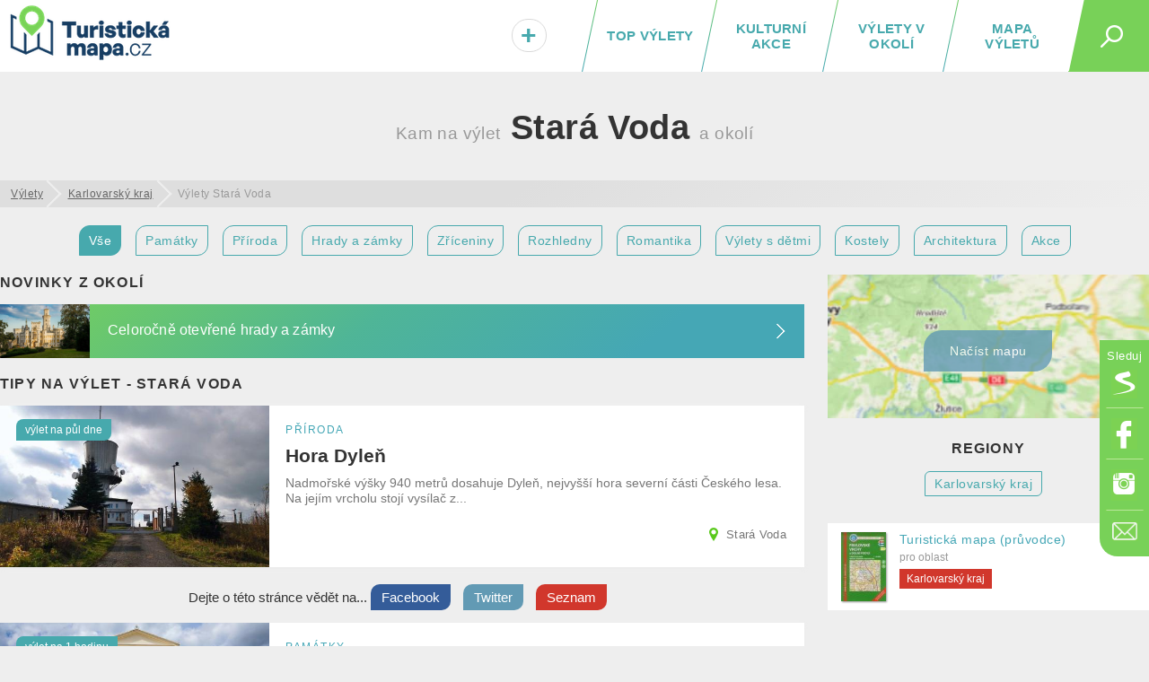

--- FILE ---
content_type: text/html; charset=UTF-8
request_url: https://turistickamapa.cz/mesto/stara-voda/
body_size: 13583
content:
<!DOCTYPE html>
<!--[if IE 8 ]>    <html dir="ltr" lang="cs-CZ" class="ie8"> <![endif]-->
<!--[if (gt IE 8)|!(IE)]><!--> <html lang="cs-CZ" dir="ltr"> <!--<![endif]-->
<head>
	<meta charset="utf-8" />
	<meta http-equiv="Content-Type" content="text/html; charset=UTF-8" />
	<title>Výlety v okolí obce Stará Voda</title>
	<meta http-equiv="X-UA-Compatible" content="IE=edge,chrome=1"> 	
	<meta name="viewport" content="width=device-width,initial-scale=1.0,minimum-scale=1.0" />
	<meta http-equiv="cleartype" content="on" />
	<meta name="title" content="Výlety v okolí obce Stará Voda" />
<meta name="description" content="Nevíte, kam na výlet v okolí obce Stará Voda? Máme pro vás tipy na výlety a zajímavá místa. Zmapovali jsme pro vás historické i přírodní památky, architektonické skvosty či rozhledny... Prostě, ta nejkrásnější místa v obci Stará Voda a blízkém okolí. " />	
	<meta name="robots" content="index,follow" />
	
	<meta name="document-rating" content="General" />   		
	<meta name="apple-mobile-web-app-capable" content="yes" />
	<meta name="mobile-web-app-capable" content="yes" />

<link rel="previewimage" href="https://turistickamapa.cz/data_fotos/dylen-2021_23_1-101713.jpg" /><link rel="image_src" href="https://turistickamapa.cz/data_fotos/dylen-2021_23_1-101713.jpg" />	
	<meta name="p:domain_verify" content=""/>
	<link rel="icon" href="https://turistickamapa.cz/favicon.ico" />
<link href="https://turistickamapa.cz/resources/screen.css?v=11" fetchpriority="high" type="text/css" media="screen" rel="stylesheet" /><link href="https://turistickamapa.cz/resources/mobile.css?v=5" fetchpriority="high" type="text/css" media="screen" rel="stylesheet" />	<meta property="fb:page_id" content="1748912882093434" />
	<meta property="fb:app_id" content="131151974213819" />
	<meta property="og:url" content="https://turistickamapa.cz/mesto/stara-voda/" />
	<meta property="og:site_name" content="TuristickaMapa.cz" />
	<meta property="og:locale" content="cs_cz" />
	<meta property="article:publisher" content="https://www.facebook.com/nejkrasnejsimistaceska/" />
<meta property="og:type" content="website" /><meta property="og:description" content="Nevíte, kam na výlet v okolí obce Stará Voda? Máme pro vás tipy na výlety a zajímavá místa. Zmapovali jsme pro vás historické i přírodní památky, architektonické skvosty či rozhledny... Prostě, ta nejkrásnější místa v obci Stará Voda a blízkém okolí. " /><link rel="preload" fetchpriority="high" as="image" href="https://turistickamapa.cz/images/blurmap2.jpg" type="image/jpeg" />	
	<meta property="og:image" content="https://turistickamapa.cz/data_fotos/dylen-2021_23_1-101713.jpg" />		
	<meta property="og:title" content="Výlety v okolí obce Stará Voda" />
	
	<meta property="twitter:title" content="Výlety v okolí obce Stará Voda" />
    <meta property="twitter:description" content="Nevíte, kam na výlet v okolí obce Stará Voda? Máme pro vás tipy na výlety a zajímavá místa. Zmapovali jsme pro vás historické i přírodní památky, architektonické skvosty či rozhledny... Prostě, ta nejkrásnější místa v obci Stará Voda a blízkém okolí. " />
    <meta property="twitter:image" content="https://turistickamapa.cz/data_fotos/dylen-2021_23_1-101713.jpg" />
    <meta property="twitter:image:src" content="https://turistickamapa.cz/data_fotos/dylen-2021_23_1-101713.jpg" />
	
	<link rel="apple-touch-icon" sizes="180x180" href="https://turistickamapa.cz/favicon/apple-touch-icon.png">
	<link rel="icon" type="image/png" sizes="32x32" href="https://turistickamapa.cz/favicon/favicon-32x32.png">
	<link rel="icon" type="image/png" sizes="16x16" href="https://turistickamapa.cz/favicon/favicon-16x16.png">
	<link rel="manifest" href="https://turistickamapa.cz/favicon/site.webmanifest">
	<link rel="mask-icon" href="https://turistickamapa.cz/favicon/safari-pinned-tab.svg" color="#5bbad5">
	<link rel="shortcut icon" href="https://turistickamapa.cz/favicon/favicon.ico">
	<meta name="msapplication-TileColor" content="#da532c">
	<meta name="msapplication-config" content="https://turistickamapa.cz/favicon/browserconfig.xml">
	<meta name="theme-color" content="#ffffff">


<link rel="stylesheet" href="https://unpkg.com/leaflet@1.9.4/dist/leaflet.css" integrity="sha256-p4NxAoJBhIIN+hmNHrzRCf9tD/miZyoHS5obTRR9BMY=" crossorigin=""/>
	<script src="https://unpkg.com/leaflet@1.9.4/dist/leaflet.js" integrity="sha256-20nQCchB9co0qIjJZRGuk2/Z9VM+kNiyxNV1lvTlZBo=" crossorigin=""></script>


	<script>
	  window.dataLayer = window.dataLayer || [];
	  function gtag(){dataLayer.push(arguments);}
	  gtag('js', new Date());
	  gtag('config', 'G-RMPGZY8TY6');
	</script>

	
	<!-- Google Tag Manager -->
<script>(function(w,d,s,l,i){w[l]=w[l]||[];w[l].push({'gtm.start':
new Date().getTime(),event:'gtm.js'});var f=d.getElementsByTagName(s)[0],
j=d.createElement(s),dl=l!='dataLayer'?'&l='+l:'';j.async=true;j.src=
'https://www.googletagmanager.com/gtm.js?id='+i+dl;f.parentNode.insertBefore(j,f);
})(window,document,'script','dataLayer','GTM-N9C52T9K');</script>
<script> <!-- Enabled tcf support for Google tag --> window ['gtag_enable_tcf_support'] = true; </script>
<!-- End Google Tag Manager -->


</head>
<body id="body" class="mesto stara-voda">


<!-- Google Tag Manager (noscript) -->
<noscript><iframe src="https://www.googletagmanager.com/ns.html?id=GTM-N9C52T9K"
height="0" width="0" style="display:none;visibility:hidden"></iframe></noscript>
<!-- End Google Tag Manager (noscript) -->

 <script type="application/ld+json">
{
  "@context": "http://schema.org",
  "@type":"Organization",
  "name":"TuristickáMapa.cz",
  "url":"https://turistickamapa.cz",
  "logo": {
      "@type": "ImageObject",
      "url": "https://turistickamapa.cz/data/turisticka-mapa.jpg"
	},
  "sameAs":["https://www.facebook.com/nejkrasnejsimistaceska/","https://www.instagram.com/nejkrasnejsimistaceska/"]	
}  
  </script>


<script>
  function statusChangeCallback(response) {  
    console.log(response);                 
    if (response.status === 'connected') {   
      connectedAPI();  
 
    } else {   
  	  disconnectedAPI();
   		
    }
  }

  function checkLoginState() {               
    FB.getLoginStatus(function(response) { 
      statusChangeCallback(response);
    });
  }

  window.fbAsyncInit = function() {
    FB.init({
      appId      : '131151974213819',
      cookie     : true,
      xfbml      : true,
      version    : 'v5.0'
    });
      
    //FB.AppEvents.logPageView();   
  //  FB.getLoginStatus(function(response) {   // Called after the JS SDK has been initialized.
   //   statusChangeCallback(response);        // Returns the login status.
  //  });
      
      
  };

    
</script>  

<script type="text/javascript">
// <![CDATA[
	var dict = {		   
		months : 'Leden,Únor,Březen,Duben,Květen,Červen,Červenec,Srpen,Září,Říjen,Listopad,Prosinec',
		days : 'Po,Út,St,Čt,Pá,So,Ne',
		full_days : 'Pondělí,Úterý,Středa,Čtvrtek,Pátek,Sobota,Neděle',
		error : 'Mrzí nás to, ale někde se stala chyba :(',
		domain : 'https://turistickamapa.cz',
		loading : 'Nahrávám...'	
	};
// ]]>
</script>
  
<div id="fb-root"></div>
<div class="leaderboardHolder">
	<div id="leaderboard"></div>
</div>
<div class="header">
	<div class="holder">
<div class="title">	
			<a href="https://turistickamapa.cz" aria-label="TuristickáMapa.cz - Výlety a nejkrásnější místa Česka"><em id="hash"><span></span></em><span>TuristickaMapa.cz - Výlety a nejkrásnější místa Česka</span></a>
</div>		<span class="search_button" id="sb"><em></em></span>
		
		<ul class="menu" id="hm">
<li><a class="map" href="https://turistickamapa.cz/mapa/">Mapa výletů</a></li><li><a class="rl" href="https://turistickamapa.cz/pobliz/">Výlety v okolí</a></li><li><a class="rl" href="https://turistickamapa.cz/kulturni-akce/">Kulturní akce</a></li><li class="top"><a class="ll rl" href="https://turistickamapa.cz/top-vylety/">TOP výlety</a><span></span></li><li class="add"><a href="https://turistickamapa.cz/kontakt/"><em>+<small>Vložit</small></em></a></li>		
			
		</ul>			
		
		<ul class="fixed-menu" id="fm">
			<li class="s"><a href="https://www.seznam.cz/pridat-boxik/172623" aria-label="Vložit box na HP Seznam.cz" rel="nofollow external" target="_blank"><span>Seznam</span></a></li>
			<li class="f"><a href="https://www.facebook.com/nejkrasnejsimistaceska/" aria-label="Odkaz na Facebook" rel="nofollow external" target="_blank"><span>Facebook</span></a></li>
			<li class="i"><a href="https://www.instagram.com/nejkrasnejsimistaceska/" aria-label="Odkaz na Instagram" rel="nofollow external" target="_blank"><span>Instagram</span></a></li>
			<li class="e t"><a href="https://turistickamapa.cz/kontakt/" aria-label="Napište nám" rel="nofollow"><span>Kontakt</span></a></li>
		</ul>
		
	</div>
	<hr />
	<div id="sf">	
		<form name="search" class="search-form" id="search" action="https://turistickamapa.cz/hledani/" method="post">
        	<formset>
        		<input id="searchInput" autofocus="autofocus" type="text" name="q" placeholder="Najdi si svůj výlet..." />
        		<input type="submit" value="Hledej" class="sbutt" onclick="return searchInputFce();" />
			</formset>
   		</form>	
	</div>
</div>
<hr />
<div id="r320"></div>

<style type="text/css">
	.header .menu {position:relative;}	
	#hm li.add {
		position:absolute;
		left:0px;
		font-size:30px;		
		width:65px;		
	}
	#hm li.add a { color:#47A9AD; }
	#hm li.add a:hover {line-height:20px; }
	#hm li.add a em small {display:none;}
	#hm li.add a:hover em small {
		display: block;				
		font-size: 12px;
		text-align: center;			
		padding: 0px;
	} 	

	#hm li.add a em {
		display: inline-block;
		background: #fff;
		font-style: normal;				
		-webkit-border-radius: 10px;
		-moz-border-radius: 10px;
		border-radius: 23px;
		border:solid 1px #dadada;
		text-shadow:1px 1px 1px #fff;
		padding:1px 9px 0px 9px;
	}
	
	#hm li.add a:hover em { border:none; padding:0px; text-shadow:none; background:transparent;}
	@media only screen and (max-width: 860px)
	{	
		.header .menu li { letter-spacing:0.8px; }
		#hm li.add {position:static; width:auto; font-size:inherit;}
		#hm li.add a { font-size:inherit;}
		#hm li.add a em {display:inherit;background:transparent;border:none; text-shadow:inherit;padding:0px; color:red;}
		#hm li.add a em small {display:inline; font-size:inherit; padding-left:8px; color:#fff;}
		#hm li.add a:hover {line-height:inherit;}
		#hm li.active a em small {color:black; font-size:15px;}
		#hm li.add a:hover em small { font-size:inherit; text-align:left; display:inline; padding-left:8px;}
	}
</style><div class="content article tags">
	<h1 class="center main-category"><span class="city">Kam na výlet</span> Stará Voda <span class="city">a okolí</span></h1>
	<ul id="breadcrumbs" itemscope itemtype="https://schema.org/BreadcrumbList">
		<li itemprop="itemListElement" itemscope itemtype="https://schema.org/ListItem"><a itemprop="item" href="https://turistickamapa.cz"><span itemprop="name">Výlety</span></a><meta itemprop="position" content="1" /></li>
	
<li itemprop="itemListElement" itemscope itemtype="https://schema.org/ListItem"><a itemprop="item" href="https://turistickamapa.cz/region/karlovarsky-kraj/"><span itemprop="name">Karlovarský kraj</span></a><meta itemprop="position" content="2" /></li><li class="last">Výlety Stará Voda</li>	
</ul>	
		<div class="center" id="fieldset_travelmode">
			<ul class="horizontalLineMenu">
				<li><a href="https://turistickamapa.cz/mesto/stara-voda/" class="tripSearchIco active">Vše</a></li> 
				<li><a href="https://turistickamapa.cz/mesto/stara-voda/pamatky/" class="tripSearchIco">Památky</a></li>  	
				<li><a href="https://turistickamapa.cz/mesto/stara-voda/priroda/" class="tripSearchIco">Příroda</a></li>						
							<li><a href="https://turistickamapa.cz/mesto/stara-voda/hrady-zamky/" class="tripSearchIco">Hrady a zámky</a></li>
				<li><a href="https://turistickamapa.cz/mesto/stara-voda/zricenina/" class="tripSearchIco">Zříceniny</a></li>
				<li><a href="https://turistickamapa.cz/mesto/stara-voda/rozhledna/" class="tripSearchIco">Rozhledny</a></li>						
				
				<li><a href="https://turistickamapa.cz/mesto/stara-voda/romantika/" class="tripSearchIco">Romantika</a></li>
				<li><a href="https://turistickamapa.cz/mesto/stara-voda/pro-deti/" class="tripSearchIco">Výlety s dětmi</a></li>
				
				<li><a href="https://turistickamapa.cz/mesto/stara-voda/kostel/" class="tripSearchIco">Kostely</a></li>		
				<li><a href="https://turistickamapa.cz/mesto/stara-voda/architektura/" class="tripSearchIco">Architektura</a></li>	
				<li><a href="https://turistickamapa.cz/mesto/stara-voda/zazitky/" class="tripSearchIco">Akce</a></li>	
											</ul>	
		</div>

	<div class="column2main">
<h2 class="section latestNews">Novinky z okolí</h2><div class="lastStreamNews lastNew"><a href="https://turistickamapa.cz/novinky/hrady-zamky-otevrene-celorocne/"><span class="image lazyload" style="background-image:url('https://turistickamapa.cz/images/grey.gif');" data-src="https://turistickamapa.cz/data_fotos/hrady-zamky-otevrene-celorocne-2022_23_10-175833_tn.jpg"></span><strong>Celoročně otevřené hrady a zámky</strong></a></div><h2 class="section latestNews">Tipy na výlet - Stará Voda</h2>	

				<div class="box-w50p box-w50p-double box-4 box-same-height" id="hora-dylen">
				<a href="https://turistickamapa.cz/hora-dylen/" class="item"><span class="image" fetchpriority="high" style="background-image:url('https://turistickamapa.cz/data_fotos/dylen-2021_23_1-101713_tn.jpg');"></span><em>příroda</em> 
					<strong>Hora Dyleň</strong>
					<span class="more">Nadmořské výšky 940 metrů dosahuje Dyleň, nejvyšší hora severní části Českého lesa. Na jejím vrcholu stojí vysílač z...</span><span class="address">Stará Voda</span><small class="readTime">výlet na půl dne</small>
				</a>
				</div><div class="soc"><span class="soctxt">Dejte o <span class="noimportant">této </span>stránce vědět na...</span>	
					<a target="_blank" rel="nofollow" class="sb sbf" href="https://www.facebook.com/share.php?u=https%3A%2F%2Fturistickamapa.cz%2Fmesto%2Fstara-voda%2F"><span>Facebook</span></a>									
					<a target="_blank" rel="nofollow" class="sb sbt" href="https://twitter.com/share?url=https%3A%2F%2Fturistickamapa.cz%2Fmesto%2Fstara-voda%2F&text=V%C3%BDlety+v+okol%C3%AD+obce+Star%C3%A1+Voda"><span>Twitter</span></a>
					<a target="_blank" rel="nofollow" class="sb sbs" href="https://www.seznam.cz/pridat-boxik/172623"><span>Seznam</span></a><div class="reset"></div></div>
				<div class="box-w50p box-w50p-double box-4 box-same-height" id="zamek-kynzvart">
				<a href="https://turistickamapa.cz/zamek-kynzvart/" class="item"><span class="image lazyload" style="background-image:url('https://turistickamapa.cz/images/grey.gif');" data-src="https://turistickamapa.cz/data_fotos/zamek-kynzvart-2022_14_10-135420_tn.jpg"></span><em>památky</em> 
					<strong>Zámek Kynžvart</strong>
					<span class="more">Klasicistní zámek Kynžvart je bývalým venkovským sídlem rodu Metternichů. Nachází se ve stejnojmenném lázeňském městečku...</span><span class="address">Lázně Kynžvart</span><small class="readTime">výlet na 1 hodinu</small>
				</a>
				</div>
				<div class="box-w50p box-w50p-double box-4 box-same-height" id="panska-rozhledna">
				<a href="https://turistickamapa.cz/panska-rozhledna/" class="item"><span class="image lazyload" style="background-image:url('https://turistickamapa.cz/images/grey.gif');" data-src="https://turistickamapa.cz/data_fotos/2023/panska-rozhledna-2023_13_11-161717_tn.jpg"></span><em>příroda</em> 
					<strong>Panská rozhledna</strong>
					<span class="more">Panská rozhledna se nachází na Panském vrchu u Mariánských Lázní. Z jejího vrcholu se můžete kochat panoramatickým pohledem do...</span><span class="address">Drmoul</span><small class="readTime">výlet na 1 hodinu</small>
				</a>
				</div>
				<div class="box-w50p box-w50p-double box-4 box-same-height" id="zricenina-hradu-kynzvart">
				<a href="https://turistickamapa.cz/zricenina-hradu-kynzvart/" class="item"><span class="image lazyload" style="background-image:url('https://turistickamapa.cz/images/grey.gif');" data-src="https://turistickamapa.cz/data_fotos/zricenina-hradu-kynzvart-2020_28_12-180722_tn.jpg"></span><em>památky</em> 
					<strong>Zřícenina hradu Kynžvart</strong>
					<span class="more">Zřícenina hradu Kynžvart leží v Slavkovském lese nad Lázněmi Kynžvart na Zámeckém vrchu ve výšce 824 metrů.
Jeden z...</span><span class="address">Lázně Kynžvart</span><small class="readTime">výlet na 1 hodinu</small>
				</a>
				</div><div class="reset"></div>
							<div class="b" style="clear:both; overflow:hidden; margin:0px auto 15px auto; text-align:center;">
							
								<div style="margin:auto;">     
<!-- TM.cz - vodo - responzivní -->
<ins class="adsbygoogle"
     style="display:block"
     data-ad-client="ca-pub-8054385701519777"
     data-ad-slot="4127513665"
     data-ad-format="auto"
     data-full-width-responsive="true"></ins>
<script>
     (adsbygoogle = window.adsbygoogle || []).push({});
</script>
</div></div>
				<div class="box-w50p box-w50p-double box-4 box-same-height" id="marianske-lazne">
				<a href="https://turistickamapa.cz/marianske-lazne/" class="item"><span class="image lazyload" style="background-image:url('https://turistickamapa.cz/images/grey.gif');" data-src="https://turistickamapa.cz/data_fotos/marianske-lazne-2020_17_8-103534_tn.jpg"></span><em>památky</em> 
					<strong>Krásy a kolonády Mariánských Lázní</strong>
					<span class="more">Mariánské Lázně jsou druhými největšími českými lázněmi. Kromě stovky minerálních pramenů a několika kolonád skýtá...</span><span class="address">Mariánské Lázně</span><small class="readTime">výlet na půl dne</small>
				</a>
				</div>
				<div class="box-w50p box-w50p-double box-4 box-same-height" id="rozhledna-hamelika">
				<a href="https://turistickamapa.cz/rozhledna-hamelika/" class="item"><span class="image lazyload" style="background-image:url('https://turistickamapa.cz/images/grey.gif');" data-src="https://turistickamapa.cz/data_fotos/2024/rozhledna-hamelika-2024_6_4-151831_tn.jpg"></span><em>příroda</em> 
					<strong>Rozhledna Hamelika</strong>
					<span class="more">Rozhledna Hamelika se nachází na stejnojmenném vrchu nad Mariánskými Lázněmi. Kdo se chce kochat krásnou vyhlídkou na lázeňské...</span><span class="address">Mariánské Lázně</span><small class="readTime">výlet na 1 hodinu</small>
				</a>
				</div>
				<div class="box-w50p box-w50p-double box-4 box-same-height" id="marianske-vyhlidky">
				<a href="https://turistickamapa.cz/marianske-vyhlidky/" class="item"><span class="image lazyload" style="background-image:url('https://turistickamapa.cz/images/grey.gif');" data-src="https://turistickamapa.cz/data_fotos/2024/marianske-vyhlidky-2024_10_5-150238_tn.jpg"></span><em>příroda</em> 
					<strong>Mariánské vyhlídky</strong>
					<span class="more">Podívejte se na město Mariánské Lázně z různých úhlů pohledu!  Objevujte vyhlídková místa i rozhledny v docházkové...</span><span class="address">Mariánské Lázně</span><small class="readTime">výlet na 2 hodiny</small>
				</a>
				</div>
				<div class="box-w50p box-w50p-double box-4 box-same-height" id="spalicek-cheb">
				<a href="https://turistickamapa.cz/spalicek-cheb/" class="item"><span class="image lazyload" style="background-image:url('https://turistickamapa.cz/images/grey.gif');" data-src="https://turistickamapa.cz/data_fotos/2024/spalicek-cheb-2024_4_4-164533_tn.jpg"></span><em>památky</em> 
					<strong>Špalíček v Chebu</strong>
					<span class="more">Na náměstí Krále Jiřího z Poděbrad v historickém centru Chebu najdete uskupení jedenácti původně gotických...</span><span class="address">Cheb</span><small class="readTime">výlet na 1 hodinu</small>
				</a>
				</div>
				<div class="box-w50p box-w50p-double box-4 box-same-height" id="vyhlidkova-vez-kostel-mikulase-cheb">
				<a href="https://turistickamapa.cz/vyhlidkova-vez-kostel-mikulase-cheb/" class="item"><span class="image lazyload" style="background-image:url('https://turistickamapa.cz/images/grey.gif');" data-src="https://turistickamapa.cz/data_fotos/2024/vyhlidkova-vez-kostel-mikulase-cheb-2024_10_5-143324_tn.jpg"></span><em>městské památky</em> 
					<strong>Vyhlídková věž a kostel sv. Mikuláše a sv. Alžběty</strong>
					<span class="more">Chrám svatého Mikuláše a svaté Alžběty, častěji nazýván pouze jako kostel svatého Mikuláše, se nachází na Kostelním...</span><span class="address">Cheb</span><small class="readTime">výlet na 1 hodinu</small>
				</a>
				</div>
				<div class="box-w50p box-w50p-double box-4 box-same-height" id="hrad-cheb">
				<a href="https://turistickamapa.cz/hrad-cheb/" class="item"><span class="image lazyload" style="background-image:url('https://turistickamapa.cz/images/grey.gif');" data-src="https://turistickamapa.cz/data_fotos/2024/hrad-cheb-2024_10_5-144612_tn.jpg"></span><em>památky</em> 
					<strong>Hrad Cheb</strong>
					<span class="more">Chebský hrad je zajímavý hned v několika ohledech. Jedná se o jedinou památku typu románské falce v České republice. Kromě...</span><span class="address">Cheb</span><small class="readTime">výlet na 1 hodinu</small>
				</a>
				</div>
				<div class="box-w50p box-w50p-double box-4 box-same-height" id="bismarckova-rozhledna">
				<a href="https://turistickamapa.cz/bismarckova-rozhledna/" class="item"><span class="image lazyload" style="background-image:url('https://turistickamapa.cz/images/grey.gif');" data-src="https://turistickamapa.cz/data_fotos/2023/bismarckova-rozhledna-2023_22_1-112515_tn.jpg"></span><em>příroda</em> 
					<strong>Bismarckova rozhledna</strong>
					<span class="more">Dlouho zapomenutá rozhledna s nezaměnitelným kouzlem. Bismarckova rozhledna z počátku minulého století stojí dodnes na vrcholku...</span><span class="address">Cheb</span><small class="readTime">výlet na 2 hodiny</small>
				</a>
				</div>
				<div class="box-w50p box-w50p-double box-4 box-same-height" id="jizdarna-svetce">
				<a href="https://turistickamapa.cz/jizdarna-svetce/" class="item"><span class="image lazyload" style="background-image:url('https://turistickamapa.cz/images/grey.gif');" data-src="https://turistickamapa.cz/data_fotos/2024/jizdarna-svetce-2024_19_1-160916_tn.jpg"></span><em>památky</em> 
					<strong>Jízdárna Světce</strong>
					<span class="more">Jízdárna ve Světcích u Tachova se může pyšnit titulem největší jízdárny v České republice a druhé největší jízdárny v...</span><span class="address">Tachov</span><small class="readTime">výlet na 1 hodinu</small>
				</a>
				</div>
				<div class="box-w50p box-w50p-double box-4 box-same-height" id="frantiskovy-lazne">
				<a href="https://turistickamapa.cz/frantiskovy-lazne/" class="item"><span class="image lazyload" style="background-image:url('https://turistickamapa.cz/images/grey.gif');" data-src="https://turistickamapa.cz/data_fotos/2023/krasy-a-kolonady-frantiskovych-lazni-2023_3_4-114047_tn.jpg"></span><em>památky</em> 
					<strong>Krásy a kolonády Františkových Lázní</strong>
					<span class="more">Františkovy Lázně jsou malebné město, známé pro své léčivé prameny, nádhernou klasicistní architekturu i okolní přírodu....</span><span class="address">Františkovy Lázně</span><small class="readTime">výlet na půl dne</small>
				</a>
				</div>
				<div class="box-w50p box-w50p-double box-4 box-same-height" id="rozhledna-vysoka-tachov">
				<a href="https://turistickamapa.cz/rozhledna-vysoka-tachov/" class="item"><span class="image lazyload" style="background-image:url('https://turistickamapa.cz/images/grey.gif');" data-src="https://turistickamapa.cz/data_fotos/2022/rozhledna-vysoka-tachov-2022_19_12-142613_tn.jpg"></span><em>příroda</em> 
					<strong>Rozhledna Vysoká u Tachova</strong>
					<span class="more">Rozhledna Vysoká se tyčí na kopci nad městem Tachov. Krytá plošina ve výšce 25 metrů nabízí nádherný kruhový rozhled - z...</span><span class="address">Tachov</span><small class="readTime">výlet na 1 hodinu</small>
				</a>
				</div>
				<div class="box-w50p box-w50p-double box-4 box-same-height" id="zamek-tachov">
				<a href="https://turistickamapa.cz/zamek-tachov/" class="item"><span class="image lazyload" style="background-image:url('https://turistickamapa.cz/images/grey.gif');" data-src="https://turistickamapa.cz/data_fotos/2022/zamek-tachov-2022_19_12-142937_tn.jpg"></span><em>památky</em> 
					<strong>Zámek Tachov</strong>
					<span class="more">Kdysi majestátní královský hrad, dnes zámek, který přežil ortel demolice. Tachovský zámek nepřízeň osudu překonal i díky...</span><span class="address">Tachov</span><small class="readTime">výlet na 1 hodinu</small>
				</a>
				</div>
				<div class="box-w50p box-w50p-double box-4 box-same-height" id="hrad-seeberg">
				<a href="https://turistickamapa.cz/hrad-seeberg/" class="item"><span class="image lazyload" style="background-image:url('https://turistickamapa.cz/images/grey.gif');" data-src="https://turistickamapa.cz/data_fotos/2023/hrad-seeberg-2023_17_5-105617_tn.jpg"></span><em>památky</em> 
					<strong>Hrad Seeberg</strong>
					<span class="more">Hrad Seeberg je znám také pod jménem Ostroh podle města, kde tento hrad najdeme. Romantický hrad Seeberg nedaleko Františkových...</span><span class="address">Ostroh</span><small class="readTime">výlet na 1 hodinu</small>
				</a>
				</div>		
				
	<div class="reset"></div>	
			
<div class="center"><p style="font-size:16px; margin:0px 15px;">Stará Voda - výlety a zajímavá místa? Inspirujte se našimi tipy kam na výlet a co dělat v okolí obce Stará Voda.</p></div><div class="resetLine"></div>	
	
<div class="reset"></div><div class="pager center"><a rel="follow" id="nextgen" class="button_link button-green button-next" href="https://turistickamapa.cz/mesto/stara-voda/strana-1/"><strong>Další výlety</strong></a> </div>	


	</div>
	
	<div class="rside" id="rside">
	
		<div id="skyHolder">
		
		
		</div>
	
		<div id="stick" class="av tagscat center" style="min-height:auto;">
			<div id="sskyscraperInner">
			
				<div id="map" class="fake"><a href="#" id="smc"><span id="smcb" class="blurNew" data-src="https://turistickamapa.cz/images/blurmap2.jpg"></span><em>Načíst mapu</em></a></div>
			<script>	
			
			function nactiNovouMapu (){
				$('#map').removeClass('fake');
				$('#map').html('<div style="height:100%; background:url(\'https://turistickamapa.cz/images/loading.gif\') no-repeat center center;"></div>'); 
				ajax('map','https://turistickamapa.cz/inc/_ajax.php?fragment=load_map_category&task=show_map_place&dataset=%7B%09name%3A+%22Hora+Dyle%C5%88%22%2C%0A%09%09%09%09%09%09%09url%3A+%22hora-dylen%22%2C+%0A%09%09%09%09%09%09%09id%3A+1%2C+%0A%09%09%09%09%09%09%09lat%3A+49.967918%2C%0A%09%09%09%09%09%09%09lng%3A+12.502997%0A%09%09%09%09%09%09%09+%7D%2C+%7B%09name%3A+%22Z%C3%A1mek+Kyn%C5%BEvart%22%2C%0A%09%09%09%09%09%09%09url%3A+%22zamek-kynzvart%22%2C+%0A%09%09%09%09%09%09%09id%3A+2%2C+%0A%09%09%09%09%09%09%09lat%3A+50.004452%2C%0A%09%09%09%09%09%09%09lng%3A+12.605239%0A%09%09%09%09%09%09%09+%7D%2C+%7B%09name%3A+%22Pansk%C3%A1+rozhledna%22%2C%0A%09%09%09%09%09%09%09url%3A+%22panska-rozhledna%22%2C+%0A%09%09%09%09%09%09%09id%3A+3%2C+%0A%09%09%09%09%09%09%09lat%3A+49.935188%2C%0A%09%09%09%09%09%09%09lng%3A+12.638263%0A%09%09%09%09%09%09%09+%7D%2C+%7B%09name%3A+%22Z%C5%99%C3%ADcenina+hradu+Kyn%C5%BEvart%22%2C%0A%09%09%09%09%09%09%09url%3A+%22zricenina-hradu-kynzvart%22%2C+%0A%09%09%09%09%09%09%09id%3A+4%2C+%0A%09%09%09%09%09%09%09lat%3A+50.015335%2C%0A%09%09%09%09%09%09%09lng%3A+12.630496%0A%09%09%09%09%09%09%09+%7D%2C+%7B%09name%3A+%22Kr%C3%A1sy+a+kolon%C3%A1dy+Mari%C3%A1nsk%C3%BDch+L%C3%A1zn%C3%AD%22%2C%0A%09%09%09%09%09%09%09url%3A+%22marianske-lazne%22%2C+%0A%09%09%09%09%09%09%09id%3A+5%2C+%0A%09%09%09%09%09%09%09lat%3A+49.964588%2C%0A%09%09%09%09%09%09%09lng%3A+12.701183%0A%09%09%09%09%09%09%09+%7D%2C+%7B%09name%3A+%22Rozhledna+Hamelika%22%2C%0A%09%09%09%09%09%09%09url%3A+%22rozhledna-hamelika%22%2C+%0A%09%09%09%09%09%09%09id%3A+6%2C+%0A%09%09%09%09%09%09%09lat%3A+49.972103%2C%0A%09%09%09%09%09%09%09lng%3A+12.709556%0A%09%09%09%09%09%09%09+%7D%2C+%7B%09name%3A+%22Mari%C3%A1nsk%C3%A9+vyhl%C3%ADdky%22%2C%0A%09%09%09%09%09%09%09url%3A+%22marianske-vyhlidky%22%2C+%0A%09%09%09%09%09%09%09id%3A+7%2C+%0A%09%09%09%09%09%09%09lat%3A+49.977737%2C%0A%09%09%09%09%09%09%09lng%3A+12.712733%0A%09%09%09%09%09%09%09+%7D%2C+%7B%09name%3A+%22%C5%A0pal%C3%AD%C4%8Dek+v+Chebu%22%2C%0A%09%09%09%09%09%09%09url%3A+%22spalicek-cheb%22%2C+%0A%09%09%09%09%09%09%09id%3A+8%2C+%0A%09%09%09%09%09%09%09lat%3A+50.079750%2C%0A%09%09%09%09%09%09%09lng%3A+12.370075%0A%09%09%09%09%09%09%09+%7D%2C+%7B%09name%3A+%22Vyhl%C3%ADdkov%C3%A1+v%C4%9B%C5%BE+a+kostel+sv.+Mikul%C3%A1%C5%A1e+a+sv.+Al%C5%BEb%C4%9Bty%22%2C%0A%09%09%09%09%09%09%09url%3A+%22vyhlidkova-vez-kostel-mikulase-cheb%22%2C+%0A%09%09%09%09%09%09%09id%3A+9%2C+%0A%09%09%09%09%09%09%09lat%3A+50.080757%2C%0A%09%09%09%09%09%09%09lng%3A+12.370362%0A%09%09%09%09%09%09%09+%7D%2C+%7B%09name%3A+%22Hrad+Cheb%22%2C%0A%09%09%09%09%09%09%09url%3A+%22hrad-cheb%22%2C+%0A%09%09%09%09%09%09%09id%3A+10%2C+%0A%09%09%09%09%09%09%09lat%3A+50.081139%2C%0A%09%09%09%09%09%09%09lng%3A+12.366035%0A%09%09%09%09%09%09%09+%7D%2C+%7B%09name%3A+%22Bismarckova+rozhledna%22%2C%0A%09%09%09%09%09%09%09url%3A+%22bismarckova-rozhledna%22%2C+%0A%09%09%09%09%09%09%09id%3A+11%2C+%0A%09%09%09%09%09%09%09lat%3A+50.070747%2C%0A%09%09%09%09%09%09%09lng%3A+12.306404%0A%09%09%09%09%09%09%09+%7D%2C+%7B%09name%3A+%22Ji%CC%81zda%CC%81rna+Sve%CC%8Ctce%22%2C%0A%09%09%09%09%09%09%09url%3A+%22jizdarna-svetce%22%2C+%0A%09%09%09%09%09%09%09id%3A+12%2C+%0A%09%09%09%09%09%09%09lat%3A+49.802795%2C%0A%09%09%09%09%09%09%09lng%3A+12.606921%0A%09%09%09%09%09%09%09+%7D%2C+%7B%09name%3A+%22Kr%C3%A1sy+a+kolon%C3%A1dy+Franti%C5%A1kov%C3%BDch+L%C3%A1zn%C3%AD%22%2C%0A%09%09%09%09%09%09%09url%3A+%22frantiskovy-lazne%22%2C+%0A%09%09%09%09%09%09%09id%3A+13%2C+%0A%09%09%09%09%09%09%09lat%3A+50.117496%2C%0A%09%09%09%09%09%09%09lng%3A+12.350762%0A%09%09%09%09%09%09%09+%7D%2C+%7B%09name%3A+%22Rozhledna+Vysok%C3%A1+u+Tachova%22%2C%0A%09%09%09%09%09%09%09url%3A+%22rozhledna-vysoka-tachov%22%2C+%0A%09%09%09%09%09%09%09id%3A+14%2C+%0A%09%09%09%09%09%09%09lat%3A+49.796368%2C%0A%09%09%09%09%09%09%09lng%3A+12.612257%0A%09%09%09%09%09%09%09+%7D%2C+%7B%09name%3A+%22Z%C3%A1mek+Tachov%22%2C%0A%09%09%09%09%09%09%09url%3A+%22zamek-tachov%22%2C+%0A%09%09%09%09%09%09%09id%3A+15%2C+%0A%09%09%09%09%09%09%09lat%3A+49.794964%2C%0A%09%09%09%09%09%09%09lng%3A+12.631364%0A%09%09%09%09%09%09%09+%7D%2C+%7B%09name%3A+%22Hrad+Seeberg%22%2C%0A%09%09%09%09%09%09%09url%3A+%22hrad-seeberg%22%2C+%0A%09%09%09%09%09%09%09id%3A+16%2C+%0A%09%09%09%09%09%09%09lat%3A+50.131790%2C%0A%09%09%09%09%09%09%09lng%3A+12.282203%0A%09%09%09%09%09%09%09+%7D'); 
			}

			if (document.documentElement.clientWidth > 860) {
				document.getElementById("smcb").style.backgroundImage = "url('https://turistickamapa.cz/images/blurmap2.jpg')";
			}
			else{
				document.getElementById("smcb").classList.add("lazyload");												
			}					
			
			</script>			
													
			</div>		
<div id="kategorie" class="mesto-kategorie"><h2 class="section">Regiony</h2><ul><li><a href="https://turistickamapa.cz/region/karlovarsky-kraj/">Karlovarský kraj</a></li></ul></div><div class="turisticka-mapa whitebg"><span class="book"></span><a class="touristmap" href="https://www.anrdoezrs.net/click-100466396-13240526?url=https%3A%2F%2Fwww.knihydobrovsky.cz%2Fkniha%2Ftoulky-po-karlovarskem-kraji-krusne-hory-309716830?utm_campaign=pripadny-partnersky-affilliate&utm_medium=z-boxiku-turisticky-pruvodce&utm_source=TuristickaMapa.cz" rel="nofollow external" target="_blank"><strong>Turistická mapa (průvodce)</strong> <span>pro oblast</span> <em>Karlovarský kraj</em></a></div>		
		</div>
	
	</div>
	<div class="reset"><hr /></div>
	
		
	
	<div class="footer-content infoTextBox">
		
		<p class="infoTextBoxInner">Obec <strong>Stará Voda</strong> najdete <a href="https://turistickamapa.cz/region/karlovarsky-kraj/">v Karlovarském kraji</a>. Kromě výletů, zajímavostí či přírodních a historických krás nabízí Stará Voda a blízké okolí i nevšední zážitky, kulturní akce nebo outdoorové aktivity. Vyražte za zábavou!</p>
<p class="infoTextBoxInner" style="position:relative;">Obec Stará Voda sice ubytování nenabízí, ale fantastické <strong><a href="https://www.dpbolvw.net/click-100466396-14312907?url=https://www.booking.com/searchresults.cs.html?city=-555510&nflt=review_score%253D90%253Breview_score%253D80%253Breview_score%253D70&aid=7931005&no_rooms=1&group_adults=2&room1=A%2CA" rel="nofollow external noopener" target="_blank" class="booklink">hotely či penziony v okolí</a></strong> jistě najdete na&nbsp;<a href="https://www.dpbolvw.net/click-100466396-14312907?url=https://www.booking.com/searchresults.cs.html?city=-555510&nflt=review_score%253D90%253Breview_score%253D80%253Breview_score%253D70&aid=7931005&no_rooms=1&group_adults=2&room1=A%2CA" rel="nofollow external noopener" target="_blank" class="booklink"><img style="display:inline-block; position:absolute;" src="https://turistickamapa.cz/images/booking.png" alt="Booking.com" /></a></p>	
	</div>
	
</div>


<hr />

<div class="content" id="activity">
<h2 class="center"><a href="https://turistickamapa.cz/mesto/stara-voda/zazitky/">Akce a aktivity v okolí</a></h2>	

		
		
<style type="text/css">
#addEvent {
	position:absolute;
	background:#d1372c;
	color:#fff;
	padding:6px 12px 6px 10px;
	font-size:15px;
	font-family:arial;
  	z-index:10;
  	text-shadow:0px 1px 1px #942a26;
  	letter-spacing:0.4px;
  	text-decoration:none;
  	-webkit-border-radius: 0px 10px 10px 0px;
    -moz-border-radius: 0px 10px 10px 0px;
    border-radius: 0px 10px 10px 0px;
    margin-top: 10px;
}
.attraction-grid .news-grid .item .termin {top:-50px;}
.news-grid .item .termin em {
	letter-spacing:normal;
	padding:0px;
	text-transform:none;
}
.news-grid .item .termin .term {margin-right:5px;}
.attraction-grid .news-grid .item .termin {
	letter-spacing:normal;
	text-transform:none;
	top: 78px;
    position: absolute;
    right: 0px;
}
.attraction-grid .news-grid .item .readTime {padding:2px 10px 0px 10px;}
.attraction-grid .news-grid .item span.comma {display:none;}
</style>				

<div class="attraction-grid"><a id="addEvent" href="https://turistickamapa.cz/kontakt/">Vložit událost</a>
					<div class="news-grid carousel">
						<div class="item itemHolder">
							<a href="https://kulturnimapa.cz/akce/kv/3578-underground-comedy-club-sokolov/" class="itemaa">
								<span class="image lazyload" style="background-image:url('https://turistickamapa.cz/images/grey.gif');" data-src="https://kulturnimapa.cz/data/202691170553_tn.jpg"></span>
								<em>Sokolov</em><span class="comma">, </span> 
								<strong>Underground Comedy Club v Sokolově</strong> <small class="readTime">Kulturní akce</small> <small class="distance">(Heyrovského 1812)</small>	<em class="termin events"><small class="term">23<small>led</small><em>20:00</em></small></em>
							</a>	
						</div>
						<div class="item itemHolder">
							<a href="https://kulturnimapa.cz/akce/kv/2207-ocean-40-friends-karlovy-vary/" class="itemaa">
								<span class="image lazyload" style="background-image:url('https://turistickamapa.cz/images/grey.gif');" data-src="https://kulturnimapa.cz/data/20251811164442_tn.png"></span>
								<em>Karlovy Vary</em><span class="comma">, </span> 
								<strong>Oceán 40 & Friends</strong> <small class="readTime">Kulturní akce</small> <small class="distance">(Školní 358/7)</small>	<em class="termin events"><small class="term">23<small>led</small><em>20:00</em></small></em>
							</a>	
						</div>
						<div class="item itemHolder">
							<a href="https://kulturnimapa.cz/akce/kv/2210-hudba-bridgerton-sokolov/" class="itemaa">
								<span class="image lazyload" style="background-image:url('https://turistickamapa.cz/images/grey.gif');" data-src="https://kulturnimapa.cz/data/20251811171115_tn.png"></span>
								<em>Sokolov</em><span class="comma">, </span> 
								<strong>Hudba Bridgerton při svíčkách v Sokolově</strong> <small class="readTime">Kulturní akce</small> <small class="distance">(5. května 655)</small>	<em class="termin events"><small class="term">28<small>led</small><em>19:00</em></small></em>
							</a>	
						</div>
						<div class="item itemHolder">
							<a href="https://kulturnimapa.cz/akce/kv/2249-vanocni-vystava-muzeum-karlovy-vary/" class="itemaa">
								<span class="image lazyload" style="background-image:url('https://turistickamapa.cz/images/grey.gif');" data-src="https://kulturnimapa.cz/data/20251911122155_tn.png"></span>
								<em>Karlovy Vary</em><span class="comma">, </span> 
								<strong>Vánoční výstava v muzeu Karlovy Vary</strong> <small class="readTime">Kulturní akce</small> <small class="distance">(Nová louka 23)</small>	<em class="termin events"><small class="term">26<small>lis</small><em>středa</em></small><small class="term endDateTerm">31<small>led</small><em>sobota</em></small></em>
							</a>	
						</div>
						<div class="item itemHolder">
							<a href="https://kulturnimapa.cz/akce/kv/3042-arnost-frauenberg-protoze-muzu-sokolov/" class="itemaa">
								<span class="image lazyload" style="background-image:url('https://turistickamapa.cz/images/grey.gif');" data-src="https://kulturnimapa.cz/data/20251312183420_tn.png"></span>
								<em>Sokolov</em><span class="comma">, </span> 
								<strong>Arnošt Frauenberg – Protože můžu</strong> <small class="readTime">Kulturní akce</small> <small class="distance">(5. května 655)</small>	<em class="termin events"><small class="term">4<small>úno</small><em>19:00</em></small></em>
							</a>	
						</div>
						<div class="item itemHolder">
							<a href="https://kulturnimapa.cz/akce/kv/961-muzikal-dracula-30-let-karlovy-vary/" class="itemaa">
								<span class="image lazyload" style="background-image:url('https://turistickamapa.cz/images/grey.gif');" data-src="https://kulturnimapa.cz/data/2025259103214_tn.png"></span>
								<em>Karlovy Vary</em><span class="comma">, </span> 
								<strong>Dracula 30 let v Karlových Varech</strong> <small class="readTime">Kulturní akce</small> <small class="distance">(Západní 1812/73)</small>	<em class="termin events"><small class="term">9<small>úno</small><em>pondělí</em></small></em>
							</a>	
						</div>
						<div class="item itemHolder">
							<a href="https://kulturnimapa.cz/akce/kv/2269-zdenek-izer-vyndavaci-zas-tam-daci-chodov/" class="itemaa">
								<span class="image lazyload" style="background-image:url('https://turistickamapa.cz/images/grey.gif');" data-src="https://kulturnimapa.cz/data/20251611140942_tn.jpg"></span>
								<em>Chodov</em><span class="comma">, </span> 
								<strong>Zdeněk Izer – Vyndavací zas tam dací</strong> <small class="readTime">Kulturní akce</small> <small class="distance">(Náměstí ČSM 1022)</small>	<em class="termin events"><small class="term">11<small>úno</small><em>19:00</em></small></em>
							</a>	
						</div>
						<div class="item itemHolder">
							<a href="https://kulturnimapa.cz/akce/kv/2278-petra-janu-laska-sokolov/" class="itemaa">
								<span class="image lazyload" style="background-image:url('https://turistickamapa.cz/images/grey.gif');" data-src="https://kulturnimapa.cz/data/20252211191554_tn.jpg"></span>
								<em>Sokolov</em><span class="comma">, </span> 
								<strong>Petra Janů & Láska v Sokolově</strong> <small class="readTime">Kulturní akce</small> <small class="distance">(5. května 655)</small>	<em class="termin events"><small class="term">17<small>úno</small><em>19:00</em></small></em>
							</a>	
						</div><div class="reset"><hr /></div>	</div>
				</div>	
	

</div>	

<script>
if (document.documentElement.clientWidth > 860) { 	     
	var mh = document.getElementsByClassName("column2main")[0].offsetHeight;	
	setTimeout( function() {        
		document.getElementById("stick").classList.add("sticky");      
		document.getElementById("rside").setAttribute("style","height:"+mh+"px");                  
	},5000);  	
 }	
</script>

<div class="footer-content" id="footer">
	<div class="content">
	

	
	
	<div class="bottom-boxes" style="margin:0px;">
	
<div class="box33p"><h3>Zajímavé obce a města v Karlovarském kraji</h3>	<ul class="czechRegions"><li><a href="https://turistickamapa.cz/mesto/karlovy-vary/" class="underline">Karlovy Vary</a><small>(11)</small> &nbsp;</li><li><a href="https://turistickamapa.cz/mesto/cheb/" class="underline">Cheb</a><small>(4)</small> &nbsp;</li><li><a href="https://turistickamapa.cz/mesto/marianske-lazne/" class="underline">Mariánské Lázně</a><small>(4)</small> &nbsp;</li><li><a href="https://turistickamapa.cz/mesto/becov-nad-teplou/" class="underline">Bečov nad Teplou</a><small>(2)</small> &nbsp;</li><li><a href="https://turistickamapa.cz/mesto/horni-slavkov/" class="underline">Horní Slavkov</a><small>(2)</small> &nbsp;</li><li><a href="https://turistickamapa.cz/mesto/lazne-kynzvart/" class="underline">Lázně Kynžvart</a><small>(2)</small> &nbsp;</li><li><a href="https://turistickamapa.cz/mesto/abertamy/" class="underline">Abertamy</a><small>(1)</small> &nbsp;</li><li><a href="https://turistickamapa.cz/mesto/andelska-hora/" class="underline">Andělská Hora</a><small>(1)</small> &nbsp;</li>	</ul>
						</div>		
		<div class="box33p">
			<h3><a href="https://turistickamapa.cz/kontakt/">O projektu</a></h3>
			<p>Tipy na výlety a památky z celé ČR</p>
			<p>Vydejte se s námi na výlet po České republice. <a href="https://turistickamapa.cz" class="underline">Kam na výlet</a> dnes, zítra či <a href="https://turistickamapa.cz/tipy-vikend/" class="underline">o víkendu</a>? Mapujeme <a href="https://turistickamapa.cz/top-vylety/" class="underline">nejhezčí místa a výlety v Česku</a>!</p>
		
		</div>
		
		<div class="box33p">
<h3>Hledejte s námi nejkrásnější místa v okolí obce Stará Voda</h3><p>Kam na výlet? Mapujeme pro vás zajímavá místa a nejlepší výlety v okolí obce Stará Voda.</p>			
			<p>Doplňujeme <a href="https://turistickamapa.cz/turisticke-mapy/" class="underline">turistické mapy a průvodce</a> ze všech koutů České republiky.</p>

		</div>
		<div class="reset"><hr /></div>
	</div>
		<div class="footer-line center">
	 <p><span>&copy;&nbsp;2019&nbsp;-&nbsp;2026&nbsp;TuristickaMapa.cz</span> <span><strong>Napište nám:</strong> info&#64;turistickamapa.cz</span> <span><strong>Jsme na příjmu:</strong> (<a href="https://www.facebook.com/nejkrasnejsimistaceska/" rel="nofollow external" target="_blank">ozvěte se nám na FB</a>)</span></p>
	<p class="center">	
		<a href="https://www.facebook.com/nejkrasnejsimistaceska/" aria-label="Odkaz na Facebook" class="social f" rel="external nofollow" target="_blank"><span>F</span></a>
		<a href="https://www.instagram.com/nejkrasnejsimistaceska/" aria-label="Odkaz na Instagram" class="social i" rel="external nofollow" target="_blank"><span>I</span></a>
	</p>	
	</div>
	
	<div class="footer-line-bottom">
		<p class="center">Provozovatel webu TuristickaMapa.cz je společnost TASTE FEEL s.r.o. vedená u Městského soudu v Praze, IČ: 04951646</p><p class="center"><a href="https://turistickamapa.cz/kontakt/">Kontakt</a> | <a href="https://turistickamapa.cz/kontakt/propagace/">Inzerce</a> | <a href="https://turistickamapa.cz/vylety-na-web/">Výlety a loga na váš web</a> | <a href="https://turistickamapa.cz/partneri/">Partneři</a> | <a href="https://kulturnimapa.cz/">Kulturní akce</a> | <a href="https://yrno-cr.cz/" target="_blank" rel="external">Počasí YR.NO</a> | <a href="https://turistickamapa.cz/cookies/" rel="nofollow">Cookies</a> | <a href="https://turistickamapa.cz/podminky/" rel="nofollow">Podmínky</a> | <a href="https://turistickamapa.cz/gdpr/" rel="nofollow">GDPR</a>
				</p>
	</div>	
	</div>
</div>	
	<script
  src="https://code.jquery.com/jquery-2.2.4.min.js"
  integrity="sha256-BbhdlvQf/xTY9gja0Dq3HiwQF8LaCRTXxZKRutelT44="
  rel="preconnect" crossorigin="anonymous"></script>
  
  
<script src="https://turistickamapa.cz/resources/all.js"></script> 


<script>
// <![CDATA[
function stripTime(a){return a?a.split("?t")[0]:null}
var loadedElements;
	$(document).ready(function(){ 
	
		content.init();	
			
        $('.lazyload').Lazy({
        	imageBase: ''
        });
   
		if (document.documentElement.clientWidth > 860) {
			$('.lazyload_promo').lazy({
			  delay: 3000
			});
			$('#poster').click(function(){$('#poster').addClass('bkg-animated');});
		}
   		if (document.documentElement.clientWidth > 540) {
			$('.lazyload_nomobile').lazy({
			  delay: 2000
			});
		}
   
		$('#smm').click(function(){
			$('#sm').toggleClass( "menu-opened" );
			gtag('event', 'Rozbalit/Sbalit HP menu', {
			  'event_category': 'Proklik',
			  'event_label': 'SubMenu'
			});
		});
		
		if (document.documentElement.clientWidth < 861) {
	    	document.getElementById("body").className = 'mobile';
	    	
	    	$('#sb').click(function(){
	    		$('#sf').toggleClass( "opened" );
	    		$('#hm').toggleClass( "opened" );;
	    		$('#fm').toggleClass( "opened" );;
	    	//	$('#searchInput').focus();
				gtag('event', 'Rozbalit/Sbalit tlačítko', {
				  'event_category': 'Proklik',
				  'event_label': 'Mobilní'
				});
	    	});
		}
		else{
			$('#sb').click(function(){
				$('#sf').toggleClass( "opened" );
				$('#searchInput').focus();
				gtag('event', 'Hledat tlačítko', {
				  'event_category': 'Proklik',
				  'event_label': 'Desktop'
				});
			});			
		}	
		
		lightbox.option({
		  'resizeDuration': 200,
		  'imageFadeDuration': 200,
		  'resizeDuration':200,
		  'albumLabel':	"Fotka %1 z %2"
		})
		
		$('#fm li a').click(function(){
			var link = $(this).attr('href');	
			gtag('event', 'Social Menu', {
			  'event_category': 'Proklik',
			  'event_label': ''+link+''
			});
		});
		$('#hm a').click(function(){	
			var value = $(this).text();	
			gtag('event', 'Menu', {
			  'event_category': 'Proklik',
			  'event_label': ''+value+''
			});
		});
		$('.content a.clcbtn, .pager .button_link').click(function(){
			var link = $(this).attr('href');	
			var value = $(this).text();	
			gtag('event', 'Button - '+value+'', {
			  'event_category': 'Proklik',
			  'event_label': ''+link+''
			});
		});
		$('.hp #map a').click(function(){ gtag('event', 'Mapa HP', { 'event_category': 'Proklik' }); });
		$('#hha').click(function(){	
			gtag('event', 'Do oblíbených', {
			  'event_category': 'Proklik',
			  'event_label': 'mesto'
			});
		});
		$('.perex .sb').click(function(){
			var value = $(this).text();	
			gtag('event', 'Sdílej článek ('+value+')', {
			  'event_category': 'Proklik',
			  'event_label': 'mesto'
			});
		});
		$('.web a').click(function(){
			var value = $(this).attr('href');	
			gtag('event', 'Webová stránka ('+value+')', {
			  'event_category': 'Proklik',
			  'event_label': 'mesto/stara-voda'
			});
		});
		$('#hotel_tip a').click(function(){
			var value = $(this).attr('href');	
			gtag('event', 'Hotel (mesto, '+value+')', {
			  'event_category': 'Proklik',
			  'event_label': 'mesto'
			});
		});
		$('.turisticka-mapa .touristmap').click(function(){	
			gtag('event', 'Průvodce (externí)', {
			  'event_category': 'Proklik',
			  'event_label': 'mesto'
			});
		});
		$('.content .turmap a').click(function(){
			var link = $(this).attr('href');	
			gtag('event', 'Průvodce (externí - TM)', {
			  'event_category': 'Proklik',
			  'event_label': ''+link+''
			});
		});
		$('.attraction-grid a').click(function(){
			var link = $(this).attr('href');	
			gtag('event', 'Aktivity (OutdoorTrip.cz)', {
			  'event_category': 'Proklik',
			  'event_label': ''+link+''
			});
		});
		$('.content a.booklink').click(function(){
			var link = $(this).attr('href');	
			gtag('event', 'Ubytování - Město (Booking.com)', {
			  'event_category': 'Proklik',
			  'event_label': ''+link+''
			});
		});
		
		// vylet mapa nacteni
		$('#smc').click(function(){
			$('#map').height('300');
		/*	load(); */
			nactiNovouMapu();
			gtag('event', 'Načtení mapy', {
			  'event_category': 'Proklik',
			  'event_label': 'mesto'
			});
			return false;
		});
		
		// kategorie mapa nacteni
		$('#smcc').click(function(){
			$('#map').height('520');	
			$('#smcc').hide();	
			$('#map').removeClass('fake');			
			if (document.documentElement.clientWidth < 861) {
				$('#map').height('400');
			}	
			nactiNovouMapu();			
			gtag('event', 'Načtení mapy', {
			  'event_category': 'Proklik',
			  'event_label': 'mesto/stara-voda'
			});			
			return false;
		});
		
		// vylet mapa nacteni
		$('div.seznam ul a').click(function(){
			var link = $(this).attr('href');
			scroller($(link));
		});
		$('ul.horizontalSLider a.scroll').click(function(){
			var link = $(this).attr('href');
			scroller($(link));
		});
		
		
		
		
		
	});
// ]]>
</script>





<script>
// <![CDATA[
$(document).ready(function(){
if (document.documentElement.clientWidth > 860) {
  if (!!$('#skyscraper').offset()) { 
	$(window).scroll(function(){ 
	  stickyTopR 	= $('#skyHolder').offset().top + $('#skyHolder').height();
	  if (!!$('.stop-sticky').offset()) { 
	  	stickyBottom 	= $('.stop-sticky').offset().top - 50;
	  }
	  else{
	 	stickyBottom 	= $('.footer-content').offset().top - 50;
	  }
	  stickySky 	= $('#skyscraper').offset().top; 
	  var windowTop = $(window).scrollTop(); 
	  
	  if ((stickyTopR < windowTop)&&(stickyBottom > (stickySky + $('#skyscraper').height()))){
		if (document.documentElement.clientWidth < 861) {
		 $( "#skyscraper" ).offset({ top: windowTop + 90 });	
		}
		else{
		 $( "#skyscraper" ).offset({ top: windowTop + 10 });
		} 
		 $( "#skyscraper" ).css('position','relative');	
	  }
	  else {				   		
		if (windowTop < $('#skyscraper').offset().top){		
			if(windowTop<stickyTopR){
				var tt =  $('.rside').offset().top; 
				$( "#skyscraper" ).offset({ top: tt });
			 	$( "#skyscraper" ).css('position','static');
			}
			else{ 
				if (document.documentElement.clientWidth < 861) {
				 $( "#skyscraper" ).offset({ top: windowTop + 90 });	
				}
				else{
				 $( "#skyscraper" ).offset({ top: windowTop + 10 });
				} 
			}	 	
		}
	  }	  
	});
  }
 }
});

function searchInputFce(){
	var stext = $('#searchInput').val();
	if(stext=='Najdi si svůj výlet...'){alert('Nejprve napiš, co chceš hledat...');return false;}
	else{if(stext==''){alert('Nejprve napiš, co chceš hledat...');return false;}else{gtag('event', 'Fráze: '+$('#searchInput').val()+'', {'event_category': 'Hledání','event_label': 'mesto/stara-voda'});return true;}}
}

/** oload Google analytics */
document.addEventListener('DOMContentLoaded', () => {
  /** init gtm after 3500 seconds - this could be adjusted */
  setTimeout(initGTM, 4000);
});
document.addEventListener('scroll', initGTMOnEvent);
document.addEventListener('mousemove', initGTMOnEvent);
//document.addEventListener('touchstart', initGTMOnEvent);

function initGTMOnEvent(event) {
  initGTM();
  event.currentTarget.removeEventListener(event.type, initGTMOnEvent); // remove the event listener that got triggered
}

function initGTM() {
  if (window.gtmDidInit) {
    return false;
  }
  window.gtmDidInit = true; // flag to ensure script does not get added to DOM more than once.
  const script = document.createElement('script');
  script.type = 'text/javascript';
  script.async = true;
  script.onload = () => {
    dataLayer.push({ event: 'gtm.js', 'gtm.start': new Date().getTime(), 'gtm.uniqueEventId': 0 });
  }; // this part ensures PageViews is always tracked
  script.src = 'https://www.googletagmanager.com/gtag/js?id=G-RMPGZY8TY6';		
  document.head.appendChild(script);
}


function downloadJsAtOnload() {
	setTimeout(function downloadJs() {

				
				var element = document.createElement("script");
				element.setAttribute("crossorigin", "anonymous");
				element.setAttribute("async", "true");
				element.async = true;
				element.src = "https://pagead2.googlesyndication.com/pagead/js/adsbygoogle.js?client=ca-pub-8054385701519777";							
				document.body.appendChild(element);				
			/*	console.log('fb-visitor=0 '); */
			
		
	}, 3500);

};
if (window.addEventListener)
	window.addEventListener("load", downloadJsAtOnload, false);
else if (window.attachEvent)
	window.attachEvent("onload", downloadJsAtOnload);
else window.onload = downloadJsAtOnload;


// ]]> 
</script>


<a href="https://www.toplist.cz/stat/1826487/" id="toplist" rel="nofollow external"></a>

<script>
window.onload = function() {
    var url = 'https://toplist.cz/dot.asp?id=1826487&http='+encodeURIComponent(document.referrer)+'&t='+encodeURIComponent(document.title)+'&l='+encodeURIComponent(document.URL)+'&wi='+encodeURIComponent(window.screen.width)+'&he='+encodeURIComponent(window.screen.height)+'&cd='+encodeURIComponent(window.screen.colorDepth);
    var img = document.createElement('img');
    img.src = url;
    img.width = "1";
    img.height= "1";
    img.border= "0";
    img.alt = "TOPlist";
    document.getElementById("toplist").appendChild(img);
};
</script> 

 </body>
</html>
